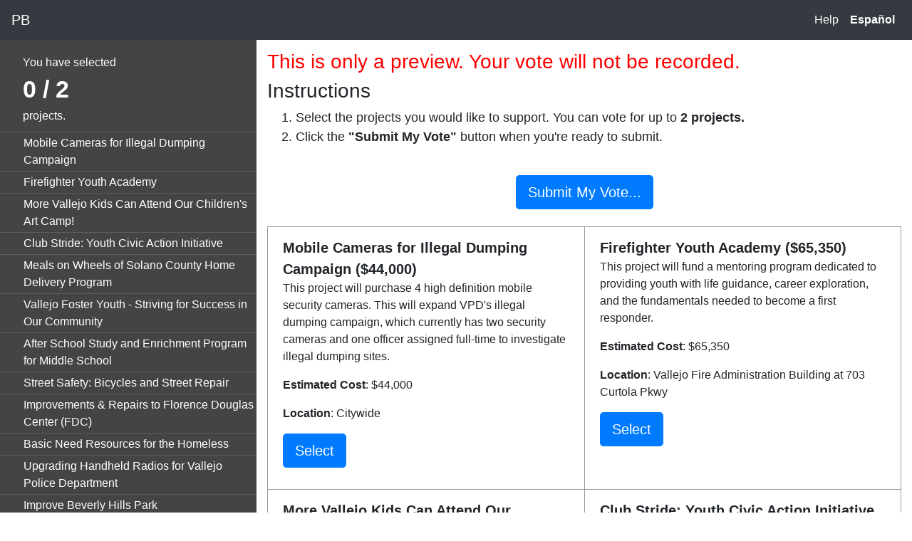

--- FILE ---
content_type: text/html; charset=utf-8
request_url: https://pbstanford.org/vallejo2019-2/approval
body_size: 14652
content:
<!DOCTYPE html>
<html lang="en">
<head>
  <title>PB</title>
  <meta name="viewport" content="width=device-width, initial-scale=1" />
  <link rel="stylesheet" href="/assets/application-c4b663c5f21ed596c577d568b135a6bc72813c4ac6218d87d50146eb92440863.css" media="all" />
  <script src="/assets/application-a7315163e521250637c16218d11b450e2eb0e8e70984d92509b6d67e7d415d96.js"></script>
  <meta name="csrf-param" content="authenticity_token" />
<meta name="csrf-token" content="1LG9aVM8pe8S3VnH1B7SeGsHLAQiPuByo2g3biJ7ugVozAqOr8DHqT130xQJheYInzbm+sEeGlLDdFApep1NkQ==" />
  <style>
  body { padding-top: 70px; }
  .navbar-nav .nav-link { color: white !important; }
  .navbar-nav .nav-link.nav-locale { font-weight: bold; }
  </style>
  <link rel="stylesheet" href="/css/bootstrap.min.css" />
  <link rel="stylesheet" href="/css/glyphicon.min.css" />
    <script type="text/javascript">
  var projects = [{"title":"Mobile Cameras for Illegal Dumping Campaign","id":1091,"cost":44000,"map_geometry":"","adjustable_cost":false,"cost_min":0,"cost_step":1,"uses_slider":false,"image_url":null,"parsed_data":null,"mandatory?":false},{"title":"Firefighter Youth Academy","id":1092,"cost":65350,"map_geometry":"","adjustable_cost":false,"cost_min":0,"cost_step":1,"uses_slider":false,"image_url":null,"parsed_data":null,"mandatory?":false},{"title":"More Vallejo Kids Can Attend Our Children's Art Camp!","id":1093,"cost":40000,"map_geometry":"","adjustable_cost":false,"cost_min":0,"cost_step":1,"uses_slider":false,"image_url":null,"parsed_data":null,"mandatory?":false},{"title":"Club Stride: Youth Civic Action Initiative","id":1094,"cost":62345,"map_geometry":"","adjustable_cost":false,"cost_min":0,"cost_step":1,"uses_slider":false,"image_url":null,"parsed_data":null,"mandatory?":false},{"title":"Meals on Wheels of Solano County Home Delivery Program","id":1095,"cost":40000,"map_geometry":"","adjustable_cost":false,"cost_min":0,"cost_step":1,"uses_slider":false,"image_url":null,"parsed_data":null,"mandatory?":false},{"title":"Vallejo Foster Youth - Striving for Success in Our Community","id":1096,"cost":74546,"map_geometry":"","adjustable_cost":false,"cost_min":0,"cost_step":1,"uses_slider":false,"image_url":null,"parsed_data":null,"mandatory?":false},{"title":"After School Study and Enrichment Program for Middle School","id":1097,"cost":75000,"map_geometry":"","adjustable_cost":false,"cost_min":0,"cost_step":1,"uses_slider":false,"image_url":null,"parsed_data":null,"mandatory?":false},{"title":"Street Safety: Bicycles and Street Repair","id":1098,"cost":300000,"map_geometry":"","adjustable_cost":false,"cost_min":0,"cost_step":1,"uses_slider":false,"image_url":null,"parsed_data":null,"mandatory?":false},{"title":"Improvements \u0026 Repairs to Florence Douglas Center (FDC)","id":1099,"cost":104612,"map_geometry":"","adjustable_cost":false,"cost_min":0,"cost_step":1,"uses_slider":false,"image_url":null,"parsed_data":null,"mandatory?":false},{"title":"Basic Need Resources for the Homeless","id":1100,"cost":45200,"map_geometry":"","adjustable_cost":false,"cost_min":0,"cost_step":1,"uses_slider":false,"image_url":null,"parsed_data":null,"mandatory?":false},{"title":"Upgrading Handheld Radios for Vallejo Police Department","id":1101,"cost":270000,"map_geometry":"","adjustable_cost":false,"cost_min":0,"cost_step":1,"uses_slider":false,"image_url":null,"parsed_data":null,"mandatory?":false},{"title":"Improve Beverly Hills Park ","id":1102,"cost":89600,"map_geometry":"","adjustable_cost":false,"cost_min":0,"cost_step":1,"uses_slider":false,"image_url":null,"parsed_data":null,"mandatory?":false}];
  var selectedProjectIDs = [];
  var costs = new Array(projects.length);
  var ranks = new Array(projects.length);
  var has_budget_limit = false;
  var has_token_limit = false;
  var has_n_project_limit = true;
  var budget = 1000000;
  
  //var budget = 1000000;
  var total_tokens = 15;
  var max_n_projects = 2;
  var min_n_projects = 0;
  // For multiple approval pages, select the project limit from the project_limits array
  var allow_selection_beyond_limits = true;
  var currency_symbol = "\$";
  var adjustCostCallbacks = new Array(projects.length);

  var idToIndex = {};
  for (var i = 0; i < projects.length; ++i) {
    idToIndex[projects[i].id] = i;
  }
  </script>

  <style>
  .navbar {
    min-height: 56px;
  }

  #leftbar {
    position: fixed;
    width: 360px;
    display: none;
    top: 56px;
    bottom: 0px;
    padding: 20px 0;
    overflow: auto;
  }



  #topbar {
    position: fixed;
    width: 100%;
    margin-top: -20px;
    padding: 0;
    background-color: #ddd;
    z-index: 500;
  }

  #projects.projects-with-topbar {
    padding-top: 40px;
  }

  div#projects ol {
    font-size: 18px;
  }
  @media (min-width: 1000px) {
    #leftbar {
      display: block;
      left: 0;
    }
    #projects.projects-with-leftbar {
      padding-left: 360px;
    }
  }

  @media (min-height: 500px) {
    #topbar {
      padding: 5px;
    }
    #projects.projects-with-topbar {
      padding-top: 50px;
    }
  }
  </style>

  <script src="/js/bootstrap-slider.js"></script>
  <link rel="stylesheet" type="text/css" href="/css/slider.css" />
  <style>
  #tracker {
    margin-left: 32px;
    margin-bottom: 10px;
    font-size: 16px;
  }
  #tracker-count {
    font-weight: bold;
    font-size: 34px;
  }
  #tracker-count.exceed {
    color: red;
  }
  #tracker-list a {
    color: inherit;
  }
  </style>
  <style>
  .sidebar-title {
    padding-left: 32px;
    padding-bottom: 4px;
    padding-top: 4px;
    font-size: 16px;
    font-weight: bold;
    background-color: white;
  }

  .sidebar-category-name {
    padding-left: 32px;
    font-weight: bold;
    display: block;
    color: inherit;
  }

  .sidebar-category-name:hover {
    text-decoration: none;
  }

  .sidebar-category-group {
    margin-bottom: 10px;
  }

  a.sidebar-item {
    padding: 2px 0px;
    border-top: 1px #bbb solid;
    border-right: 1px #bbb solid;
    -webkit-user-select: none;
    display: block;
    color: inherit;
    background-color: white;
  }

  .sidebar-item:last-child {
    border-bottom: 1px #bbb solid;
  }

  .sidebar-item:hover {
    background-color: #dddddd;
    color: inherit;
    text-decoration: none;
  }

  .sidebar-item.success {
    background-color: #dff0d8;
  }

  .sidebar-item.disabled {
    color: #aaaaaa;
  }

  .sidebar-item .checkmark-wrapper {
    width: 32px;
  }

  .sidebar-item .checkmark {
    color: transparent;
    padding-left: 10px;
  }

  .sidebar-item .checkmark:hover {
    color: white;
  }

  .sidebar-item.success .checkmark {
    color: #468847;
  }

  .sidebar-item.success .checkmark:hover {
    color: red;
  }

  .sidebar-item.disabled .checkmark {
    color: transparent;
  }
  </style>
  <style>
  .category-name {
    margin-top: 40px;
  }

  .category-image {
    vertical-align: text-bottom;
    display: block;
    margin-bottom: 12px;
    max-width: 100px;
  }

  #projects .project {
    padding: 14px 21px;
    border-left: 1px #999 solid;
    border-top: 1px #999 solid;
  }

  #projects .row {
    border-right: 1px #999 solid;
  }

  #projects .row:last-child {
    border-bottom: 1px #999 solid;
  }



  .project.disabled {
    color: #666;
  }

  .project.selected {
    background-color: yellow;
  }

  .project-title {
    margin-bottom: 0;
    font-weight: bold;
  }

  .project-description, .project-cost, .project-location {
    
  }

  .project-details img {
    max-width: 100%;
    height: auto;
  }

  .select-button.btn-success {
    box-shadow: none !important;
    background-color: #28a745 !important;
    border-color: #28a745 !important;
    cursor: default !important;
    pointer-events: none;
  }

  .project-image-wrapper {
    max-width: 300px;
  }

  .project-image {
    margin-top: 8px;
    max-width: 100%; /* Can't set it to 300px here. */
    max-height: 300px;
    cursor: pointer;
  }

  .project-number-button {
    width: 120px;
    text-align: center;
    font-weight: bold;
    float: right;
    padding: 10px;
    margin-left: 20px;
    background-color: #e0e0e0;
    border-radius: 5px;
  }

  .project-map {
    width: 200px;
    height: 200px;
    float: right;
  }

  #selected-project-list {
    font-size: 18px;
  }

  #selected-project-list li {
    cursor: move;
  }

  #selected-project-list li:hover {
    background-color: #eee;
  }

  #selected-project-list .handle {
    float: right;
  }

  .list-item-rank {
    float: left;
    margin-right: 15px;
    font-weight: bold;
  }

  .panel-heading {
    font-size: 18px;
    font-weight: bold;
  }

  .slider-selection {
    background: #5cb85c;
  }

  .slider-wrapper {
    font-size: 16px;
  }
  </style>
    <style>
.navbar {
  background-color: #444;
  border-color: #5c5c5c !important;
}

#leftbar {
  background-color: #444 !important;
}

#topbar {
  background-color: #444 !important;
}

#tracker {
  color: #fff;
}

.sidebar-title {
  color: #fff;
  background-color: transparent;
}

.sidebar-category-name {
  color: #fff;
  margin-top: 20px;
}

.sidebar-category-name:hover {
  color: #fff;
}

.sidebar-item {
  border-top: 1px #5c5c5c solid !important;
  border-right: 0px black solid !important;
  background-color: transparent !important;
  color: #fff !important;
}

.sidebar-item:last-child {
  border-bottom: 1px #5c5c5c solid;
}

.sidebar-item:hover {
  background-color: #666 !important;
}

.sidebar-item.success {
  background-color: #449d44 !important;
}

.sidebar-item.success .checkmark {
  color: white;
}

.sidebar-item.disabled {
  color: #999 !important;
}
</style>


  <!--[if lt IE 9]>
    <script src="/js/html5shiv.min.js"></script>
    <script src="/js/respond.min.js"></script>
  <![endif]-->
</head>
<body>

<script src="/js/popper.min.js"></script>
<script src="/js/bootstrap.min.js"></script>

<div class="navbarWrapper fixed-top">
  

  <nav class="navbar navbar-expand-md navbar-dark bg-dark">
    <span class="navbar-brand">PB</span>

    
    
    <button class="navbar-toggler" type="button" data-toggle="collapse" data-target="#navbarSupportedContent" aria-controls="navbarSupportedContent" aria-expanded="false" aria-label="Toggle navigation">
      <span class="navbar-toggler-icon"></span>
    </button>

    <div class="collapse navbar-collapse" id="navbarSupportedContent">
      <ul class="navbar-nav ml-auto">
            <li class="nav-item"><a href="#"  class="nav-link" data-toggle="modal" data-target="#instructionModal">Help</a></li>






            <li class="nav-item"><a href="/vallejo2019-2/approval?locale=es" class="nav-link nav-locale">Español</a></li>
      </ul>
    </div>  
  </nav>
</div>

<div class="primary">  

</div>



<!--
<head>
<link rel="stylesheet" href="https://unpkg.com/leaflet@1.3.1/dist/leaflet.css" integrity="sha512-Rksm5RenBEKSKFjgI3a41vrjkw4EVPlJ3+OiI65vTjIdo9brlAacEuKOiQ5OFh7cOI1bkDwLqdLw3Zg0cRJAAQ==" crossorigin=""/>
<script src="https://unpkg.com/leaflet@1.3.1/dist/leaflet.js" integrity="sha512-/Nsx9X4HebavoBvEBuyp3I7od5tA0UzAxs+j83KgC8PU0kgB4XiK4Lfe4y4cgBtaRJQEIFCW+oC506aPT2L1zw==" crossorigin=""></script>
</head>
-->

<body>
  
  <script type="text/javascript" src="/js/gmap.js"></script>
</body>

<link rel="stylesheet" href="/css/magnific-popup.css" />
<script src="/js/jquery.magnific-popup.min.js"></script>










  <div id="leftbar">
      
<div id="tracker">
  You have selected <div id="tracker-count">0 / 0</div> projects.
</div>

      


  <div class="sidebar-category-group">
      <a class="sidebar-item" id="sidebar-item1091" href="javascript:showProject(1091)">
        <table>
          <tr>
            <td class="checkmark-wrapper">
                <a href="javascript:selectOrRemoveProject(1091)">
                  <span class="glyphicon glyphicon-ok checkmark" id="sidebar-checkmark1091"></span>
                </a>
            </td>
            <td>
              Mobile Cameras for Illegal Dumping Campaign
            </td>
          </tr>
        </table>
      </a>
      <a class="sidebar-item" id="sidebar-item1092" href="javascript:showProject(1092)">
        <table>
          <tr>
            <td class="checkmark-wrapper">
                <a href="javascript:selectOrRemoveProject(1092)">
                  <span class="glyphicon glyphicon-ok checkmark" id="sidebar-checkmark1092"></span>
                </a>
            </td>
            <td>
              Firefighter Youth Academy
            </td>
          </tr>
        </table>
      </a>
      <a class="sidebar-item" id="sidebar-item1093" href="javascript:showProject(1093)">
        <table>
          <tr>
            <td class="checkmark-wrapper">
                <a href="javascript:selectOrRemoveProject(1093)">
                  <span class="glyphicon glyphicon-ok checkmark" id="sidebar-checkmark1093"></span>
                </a>
            </td>
            <td>
              More Vallejo Kids Can Attend Our Children's Art Camp!
            </td>
          </tr>
        </table>
      </a>
      <a class="sidebar-item" id="sidebar-item1094" href="javascript:showProject(1094)">
        <table>
          <tr>
            <td class="checkmark-wrapper">
                <a href="javascript:selectOrRemoveProject(1094)">
                  <span class="glyphicon glyphicon-ok checkmark" id="sidebar-checkmark1094"></span>
                </a>
            </td>
            <td>
              Club Stride: Youth Civic Action Initiative
            </td>
          </tr>
        </table>
      </a>
      <a class="sidebar-item" id="sidebar-item1095" href="javascript:showProject(1095)">
        <table>
          <tr>
            <td class="checkmark-wrapper">
                <a href="javascript:selectOrRemoveProject(1095)">
                  <span class="glyphicon glyphicon-ok checkmark" id="sidebar-checkmark1095"></span>
                </a>
            </td>
            <td>
              Meals on Wheels of Solano County Home Delivery Program
            </td>
          </tr>
        </table>
      </a>
      <a class="sidebar-item" id="sidebar-item1096" href="javascript:showProject(1096)">
        <table>
          <tr>
            <td class="checkmark-wrapper">
                <a href="javascript:selectOrRemoveProject(1096)">
                  <span class="glyphicon glyphicon-ok checkmark" id="sidebar-checkmark1096"></span>
                </a>
            </td>
            <td>
              Vallejo Foster Youth - Striving for Success in Our Community
            </td>
          </tr>
        </table>
      </a>
      <a class="sidebar-item" id="sidebar-item1097" href="javascript:showProject(1097)">
        <table>
          <tr>
            <td class="checkmark-wrapper">
                <a href="javascript:selectOrRemoveProject(1097)">
                  <span class="glyphicon glyphicon-ok checkmark" id="sidebar-checkmark1097"></span>
                </a>
            </td>
            <td>
              After School Study and Enrichment Program for Middle School
            </td>
          </tr>
        </table>
      </a>
      <a class="sidebar-item" id="sidebar-item1098" href="javascript:showProject(1098)">
        <table>
          <tr>
            <td class="checkmark-wrapper">
                <a href="javascript:selectOrRemoveProject(1098)">
                  <span class="glyphicon glyphicon-ok checkmark" id="sidebar-checkmark1098"></span>
                </a>
            </td>
            <td>
              Street Safety: Bicycles and Street Repair
            </td>
          </tr>
        </table>
      </a>
      <a class="sidebar-item" id="sidebar-item1099" href="javascript:showProject(1099)">
        <table>
          <tr>
            <td class="checkmark-wrapper">
                <a href="javascript:selectOrRemoveProject(1099)">
                  <span class="glyphicon glyphicon-ok checkmark" id="sidebar-checkmark1099"></span>
                </a>
            </td>
            <td>
              Improvements & Repairs to Florence Douglas Center (FDC)
            </td>
          </tr>
        </table>
      </a>
      <a class="sidebar-item" id="sidebar-item1100" href="javascript:showProject(1100)">
        <table>
          <tr>
            <td class="checkmark-wrapper">
                <a href="javascript:selectOrRemoveProject(1100)">
                  <span class="glyphicon glyphicon-ok checkmark" id="sidebar-checkmark1100"></span>
                </a>
            </td>
            <td>
              Basic Need Resources for the Homeless
            </td>
          </tr>
        </table>
      </a>
      <a class="sidebar-item" id="sidebar-item1101" href="javascript:showProject(1101)">
        <table>
          <tr>
            <td class="checkmark-wrapper">
                <a href="javascript:selectOrRemoveProject(1101)">
                  <span class="glyphicon glyphicon-ok checkmark" id="sidebar-checkmark1101"></span>
                </a>
            </td>
            <td>
              Upgrading Handheld Radios for Vallejo Police Department
            </td>
          </tr>
        </table>
      </a>
      <a class="sidebar-item" id="sidebar-item1102" href="javascript:showProject(1102)">
        <table>
          <tr>
            <td class="checkmark-wrapper">
                <a href="javascript:selectOrRemoveProject(1102)">
                  <span class="glyphicon glyphicon-ok checkmark" id="sidebar-checkmark1102"></span>
                </a>
            </td>
            <td>
              Improve Beverly Hills Park 
            </td>
          </tr>
        </table>
      </a>
  </div>

  </div>
  <div class="container-fluid">
    <div id="projects" class="projects-with-leftbar">
      
<div>

    <h3 style='color: red'>This is only a preview. Your vote will not be recorded.</h3>
  <h3>Instructions</h3> <ol> <li>Select the projects you would like to support. You can vote for up to <b>2 projects.</b></li> <li>Click the <b>"Submit My Vote"</b> button when you're ready to submit.</li> </ol>

  <br>

  <center>
    <button type="button" class="btn btn-primary btn-lg submitVoteButton">Submit My Vote...</button>
  </center><br>



    <div class="container-fluid">
          <div class="row">

        <div class="col-sm-6 project" id="project-cell1091">
          <a id="project1091" style="display: block; position: relative; top: -90px;"></a>
          

<p class="project-title lead">
  Mobile Cameras for Illegal Dumping Campaign
    ($44,000)
</p>

<p class="project-description">
  This project will purchase 4 high definition mobile security cameras. This will expand VPD's illegal dumping campaign, which currently has two security cameras and one officer assigned full-time to investigate illegal dumping sites.
</p>

  <p class="project-cost">
    <b>Estimated Cost</b>:
    <span class="text-nowrap">
        $44,000
    </span>
  </p>



  <p class="project-location"><b>Location</b>: Citywide</p>

  <p>
    <button type="button" class="btn btn-primary btn-lg select-button" id="select-button1091">
      Select
    </button>
    &nbsp; &nbsp;
    <button type="button" class="btn btn-secondary btn-lg" id="remove-button1091" style="display: none;">
      Remove
    </button>
  </p>




        </div>




        <div class="col-sm-6 project" id="project-cell1092">
          <a id="project1092" style="display: block; position: relative; top: -90px;"></a>
          

<p class="project-title lead">
  Firefighter Youth Academy
    ($65,350)
</p>

<p class="project-description">
  This project will fund a mentoring program dedicated to providing youth with life guidance, career exploration, and the fundamentals needed to become a first responder.
</p>

  <p class="project-cost">
    <b>Estimated Cost</b>:
    <span class="text-nowrap">
        $65,350
    </span>
  </p>



  <p class="project-location"><b>Location</b>: Vallejo Fire Administration Building at 703 Curtola Pkwy</p>

  <p>
    <button type="button" class="btn btn-primary btn-lg select-button" id="select-button1092">
      Select
    </button>
    &nbsp; &nbsp;
    <button type="button" class="btn btn-secondary btn-lg" id="remove-button1092" style="display: none;">
      Remove
    </button>
  </p>




        </div>


          </div>

          <div class="row">

        <div class="col-sm-6 project" id="project-cell1093">
          <a id="project1093" style="display: block; position: relative; top: -90px;"></a>
          

<p class="project-title lead">
  More Vallejo Kids Can Attend Our Children's Art Camp!
    ($40,000)
</p>

<p class="project-description">
  Funds would increase the capacity of the existing and very successful Vallejo Children's Summer Art Camp. More kids would have the opportunity to attend this immersive art experience that encourages creativity, commitment, confidence and success.
</p>

  <p class="project-cost">
    <b>Estimated Cost</b>:
    <span class="text-nowrap">
        $40,000
    </span>
  </p>



  <p class="project-location"><b>Location</b>: A public facility to be determined by VCAF</p>

  <p>
    <button type="button" class="btn btn-primary btn-lg select-button" id="select-button1093">
      Select
    </button>
    &nbsp; &nbsp;
    <button type="button" class="btn btn-secondary btn-lg" id="remove-button1093" style="display: none;">
      Remove
    </button>
  </p>




        </div>




        <div class="col-sm-6 project" id="project-cell1094">
          <a id="project1094" style="display: block; position: relative; top: -90px;"></a>
          

<p class="project-title lead">
  Club Stride: Youth Civic Action Initiative
    ($62,345)
</p>

<p class="project-description">
  A life-based civic leadership education project to inform and carry out civic leadership behavior. This project will help students further develop their knowledge of public speaking, leadership awareness, civic action, as well as social life skills.
</p>

  <p class="project-cost">
    <b>Estimated Cost</b>:
    <span class="text-nowrap">
        $62,345
    </span>
  </p>



  <p class="project-location"><b>Location</b>: Jesse Bethel, Vallejo, MIT, and other high schools to be determined</p>

  <p>
    <button type="button" class="btn btn-primary btn-lg select-button" id="select-button1094">
      Select
    </button>
    &nbsp; &nbsp;
    <button type="button" class="btn btn-secondary btn-lg" id="remove-button1094" style="display: none;">
      Remove
    </button>
  </p>




        </div>


          </div>

          <div class="row">

        <div class="col-sm-6 project" id="project-cell1095">
          <a id="project1095" style="display: block; position: relative; top: -90px;"></a>
          

<p class="project-title lead">
  Meals on Wheels of Solano County Home Delivery Program
    ($40,000)
</p>

<p class="project-description">
  Meals on Wheels of Solano County provides home delivered meals for Vallejo residents. Currently there are 301 seniors in Vallejo receiving meals. This project will provide 47 seniors with 5 meals per week for 52 weeks, resulting in a total of 12,220 meals.
</p>

  <p class="project-cost">
    <b>Estimated Cost</b>:
    <span class="text-nowrap">
        $40,000
    </span>
  </p>



  <p class="project-location"><b>Location</b>: Citywide</p>

  <p>
    <button type="button" class="btn btn-primary btn-lg select-button" id="select-button1095">
      Select
    </button>
    &nbsp; &nbsp;
    <button type="button" class="btn btn-secondary btn-lg" id="remove-button1095" style="display: none;">
      Remove
    </button>
  </p>




        </div>




        <div class="col-sm-6 project" id="project-cell1096">
          <a id="project1096" style="display: block; position: relative; top: -90px;"></a>
          

<p class="project-title lead">
  Vallejo Foster Youth - Striving for Success in Our Community
    ($74,546)
</p>

<p class="project-description">
  This educational project will prepare our Vallejo foster youth for sustainable employment opportunities and success through professional mentorship, hands-on training, and preparation for paid Vallejo-based business internships.
</p>

  <p class="project-cost">
    <b>Estimated Cost</b>:
    <span class="text-nowrap">
        $74,546
    </span>
  </p>



  <p class="project-location"><b>Location</b>: Citywide</p>

  <p>
    <button type="button" class="btn btn-primary btn-lg select-button" id="select-button1096">
      Select
    </button>
    &nbsp; &nbsp;
    <button type="button" class="btn btn-secondary btn-lg" id="remove-button1096" style="display: none;">
      Remove
    </button>
  </p>




        </div>


          </div>

          <div class="row">

        <div class="col-sm-6 project" id="project-cell1097">
          <a id="project1097" style="display: block; position: relative; top: -90px;"></a>
          

<p class="project-title lead">
  After School Study and Enrichment Program for Middle School
    ($75,000)
</p>

<p class="project-description">
  The project enhances learning for 340 middle school students in VCUSD after school programs. Funding will include tutoring for at-risk students, visual and performing art classes, STEM (Science, Tech, Engineering, Math) projects and sports.
</p>

  <p class="project-cost">
    <b>Estimated Cost</b>:
    <span class="text-nowrap">
        $75,000
    </span>
  </p>



  <p class="project-location"><b>Location</b>: All VCUSD Middle Schools</p>

  <p>
    <button type="button" class="btn btn-primary btn-lg select-button" id="select-button1097">
      Select
    </button>
    &nbsp; &nbsp;
    <button type="button" class="btn btn-secondary btn-lg" id="remove-button1097" style="display: none;">
      Remove
    </button>
  </p>




        </div>




        <div class="col-sm-6 project" id="project-cell1098">
          <a id="project1098" style="display: block; position: relative; top: -90px;"></a>
          

<p class="project-title lead">
  Street Safety: Bicycles and Street Repair
    ($300,000)
</p>

<p class="project-description">
  This project allows Vallejo to improve safety of bike riders, vehi- cle drivers and the public, by improving streets in two important ways: 1) bike route markings and 2) street/pothole repair as needed on streets designated as bike routes.
</p>

  <p class="project-cost">
    <b>Estimated Cost</b>:
    <span class="text-nowrap">
        $300,000
    </span>
  </p>



  <p class="project-location"><b>Location</b>: Citywide</p>

  <p>
    <button type="button" class="btn btn-primary btn-lg select-button" id="select-button1098">
      Select
    </button>
    &nbsp; &nbsp;
    <button type="button" class="btn btn-secondary btn-lg" id="remove-button1098" style="display: none;">
      Remove
    </button>
  </p>




        </div>


          </div>

          <div class="row">

        <div class="col-sm-6 project" id="project-cell1099">
          <a id="project1099" style="display: block; position: relative; top: -90px;"></a>
          

<p class="project-title lead">
  Improvements & Repairs to Florence Douglas Center (FDC)
    ($104,612)
</p>

<p class="project-description">
  To make FDC more efficient and healthful, this project will:
1) Install ADA automatic doors on restrooms.
2) Replace broken kitchen equipment with health code compliant
equipment.
3) Convert all lighting fixtures to LED to save energy.
</p>

  <p class="project-cost">
    <b>Estimated Cost</b>:
    <span class="text-nowrap">
        $104,612
    </span>
  </p>



  <p class="project-location"><b>Location</b>: Florence Douglas Center at 333 Amador Street</p>

  <p>
    <button type="button" class="btn btn-primary btn-lg select-button" id="select-button1099">
      Select
    </button>
    &nbsp; &nbsp;
    <button type="button" class="btn btn-secondary btn-lg" id="remove-button1099" style="display: none;">
      Remove
    </button>
  </p>




        </div>




        <div class="col-sm-6 project" id="project-cell1100">
          <a id="project1100" style="display: block; position: relative; top: -90px;"></a>
          

<p class="project-title lead">
  Basic Need Resources for the Homeless
    ($45,200)
</p>

<p class="project-description">
  This project will provide funds to purchase basic need products for homeless people. Fighting Back Partnership will coordinate homeless outreach, distribute basic need products, and access to supportive services.
</p>

  <p class="project-cost">
    <b>Estimated Cost</b>:
    <span class="text-nowrap">
        $45,200
    </span>
  </p>



  <p class="project-location"><b>Location</b>: Citywide</p>

  <p>
    <button type="button" class="btn btn-primary btn-lg select-button" id="select-button1100">
      Select
    </button>
    &nbsp; &nbsp;
    <button type="button" class="btn btn-secondary btn-lg" id="remove-button1100" style="display: none;">
      Remove
    </button>
  </p>




        </div>


          </div>

          <div class="row">

        <div class="col-sm-6 project" id="project-cell1101">
          <a id="project1101" style="display: block; position: relative; top: -90px;"></a>
          

<p class="project-title lead">
  Upgrading Handheld Radios for Vallejo Police Department
    ($270,000)
</p>

<p class="project-description">
  Replacing 40 of the outdated analog handheld radios with new digital radios. The upgrade from analog to digital is necessary to enhance communications between officers during normal patrol duties and emergencies such as natural disasters.
</p>

  <p class="project-cost">
    <b>Estimated Cost</b>:
    <span class="text-nowrap">
        $270,000
    </span>
  </p>



  <p class="project-location"><b>Location</b>: Citywide</p>

  <p>
    <button type="button" class="btn btn-primary btn-lg select-button" id="select-button1101">
      Select
    </button>
    &nbsp; &nbsp;
    <button type="button" class="btn btn-secondary btn-lg" id="remove-button1101" style="display: none;">
      Remove
    </button>
  </p>




        </div>




        <div class="col-sm-6 project" id="project-cell1102">
          <a id="project1102" style="display: block; position: relative; top: -90px;"></a>
          

<p class="project-title lead">
  Improve Beverly Hills Park 
    ($89,600)
</p>

<p class="project-description">
  The existing play area is designed for ages 6 and up. Through this project, children ages 2 to 5 years old will be met with a new
children's play area that includes equipment for autism sensory development.
</p>

  <p class="project-cost">
    <b>Estimated Cost</b>:
    <span class="text-nowrap">
        $89,600
    </span>
  </p>



  <p class="project-location"><b>Location</b>: Beverly Hills Park at 522 Del Sur Street</p>

  <p>
    <button type="button" class="btn btn-primary btn-lg select-button" id="select-button1102">
      Select
    </button>
    &nbsp; &nbsp;
    <button type="button" class="btn btn-secondary btn-lg" id="remove-button1102" style="display: none;">
      Remove
    </button>
  </p>




        </div>


          </div>

    </div>


  <br>
  <center>
    <button type="button" class="btn btn-primary btn-lg submitVoteButton">Submit My Vote...</button>
  </center>

  <br><br><br>
</div>

    </div>
  </div>

<style>
.modal-body {
  font-size: 16px;
}

#ack-frame {
  font-size: 18px;
  border: 4px white solid;
  background-color: #eeeeee;
  padding-left: 30px;
}

.disabled2 { /* appears disabled, but allows clicking */
  opacity: 0.65;
  cursor: default !important;
  box-shadow: none !important;
  background-color: #007bff !important;
  border-color: #007bff !important;
}

.flashing {
  border: 4px red solid !important;
  background-color: #ffcccc !important;
}
</style>

<div>
  <form action="https://pbstanford.org/vallejo2019-2/submit_approval?subpage=0" method="post" id="form">
      <input type="hidden" name="project[1091]" id="project1091" value="0" />
      <input type="hidden" name="project_rank[1091]" id="project-rank1091" value="0" />
      <input type="hidden" name="project[1092]" id="project1092" value="0" />
      <input type="hidden" name="project_rank[1092]" id="project-rank1092" value="0" />
      <input type="hidden" name="project[1093]" id="project1093" value="0" />
      <input type="hidden" name="project_rank[1093]" id="project-rank1093" value="0" />
      <input type="hidden" name="project[1094]" id="project1094" value="0" />
      <input type="hidden" name="project_rank[1094]" id="project-rank1094" value="0" />
      <input type="hidden" name="project[1095]" id="project1095" value="0" />
      <input type="hidden" name="project_rank[1095]" id="project-rank1095" value="0" />
      <input type="hidden" name="project[1096]" id="project1096" value="0" />
      <input type="hidden" name="project_rank[1096]" id="project-rank1096" value="0" />
      <input type="hidden" name="project[1097]" id="project1097" value="0" />
      <input type="hidden" name="project_rank[1097]" id="project-rank1097" value="0" />
      <input type="hidden" name="project[1098]" id="project1098" value="0" />
      <input type="hidden" name="project_rank[1098]" id="project-rank1098" value="0" />
      <input type="hidden" name="project[1099]" id="project1099" value="0" />
      <input type="hidden" name="project_rank[1099]" id="project-rank1099" value="0" />
      <input type="hidden" name="project[1100]" id="project1100" value="0" />
      <input type="hidden" name="project_rank[1100]" id="project-rank1100" value="0" />
      <input type="hidden" name="project[1101]" id="project1101" value="0" />
      <input type="hidden" name="project_rank[1101]" id="project-rank1101" value="0" />
      <input type="hidden" name="project[1102]" id="project1102" value="0" />
      <input type="hidden" name="project_rank[1102]" id="project-rank1102" value="0" />
    <input type="hidden" name="authenticity_token" value="xmysWSg92JtZH8VE/azrc3beO62DOxummUZtWsLy8Mh6ERu+1MG63Xa1T5cgN98Dgu/xU2Ab4Yb5WgodmhQHXA==" />

    <div class="modal fade" id="submitModal" tabindex="-1" role="dialog">
      <div class="modal-dialog">
        <div class="modal-content">
          <div class="modal-header">
            <h4 class="modal-title">
                Are you sure you want to submit your vote?
            </h4>
          </div>
          <div class="modal-body">

            <div id="confirmation-body"></div>
              <div class="form-check" id="ack-frame">
                <input type="checkbox" id="ack-box" class="form-check-input" style="border: 1px black solid;" />
                <label class="form-check-label" for="ack-box">
                    I understand that after I submit my vote, I <strong>cannot</strong> change it.
                </label>
              </div>
              <h4 style='color: red'>This is only a preview. Your vote will not be recorded.</h4>
          </div>
          <div class="modal-footer">
            <button type="button" class="btn btn-secondary btn-lg" data-dismiss="modal">Go Back</button>
            <button type="submit" class="btn btn-primary btn-lg submit">
                Submit My Vote
            </button>
          </div>
        </div>
      </div>
    </div>
  </form>
</div>





<script type="text/javascript">
// --------------------------------- Utilities ---------------------------------

// Script for animating background-color
// from http://stackoverflow.com/questions/190560/jquery-animate-backgroundcolor
(function(d){d.each(["backgroundColor","color"],
  function(f,e){d.fx.step[e]=function(g){if(!g.colorInit){g.start=c(g.elem,e);g.end=b(g.end);
    g.colorInit=true}g.elem.style[e]="rgb("+[Math.max(Math.min(parseInt((g.pos*(g.end[0]-
      g.start[0]))+g.start[0]),255),0),Math.max(Math.min(parseInt((g.pos*(g.end[1]-g.start[1]))+
    g.start[1]),255),0),Math.max(Math.min(parseInt((g.pos*(g.end[2]-g.start[2]))+g.start[2]),
      255),0)].join(",")+")"}});function b(f){var e;if(f&&f.constructor==Array&&f.length==3)
  {return f}if(e=/rgb\(\s*([0-9]{1,3})\s*,\s*([0-9]{1,3})\s*,\s*([0-9]{1,3})\s*\)/.exec(f))
  {return[parseInt(e[1]),parseInt(e[2]),parseInt(e[3])]}
  if(e=/rgb\(\s*([0-9]+(?:\.[0-9]+)?)\%\s*,\s*([0-9]+(?:\.[0-9]+)?)\%\s*,\s*([0-9]+(?:\.[0-9]+)?)\%\s*\)/.exec(f))
    {return[parseFloat(e[1])*2.55,parseFloat(e[2])*2.55,parseFloat(e[3])*2.55]}
  if(e=/#([a-fA-F0-9]{2})([a-fA-F0-9]{2})([a-fA-F0-9]{2})/.exec(f)){return[parseInt(e[1],16)
    ,parseInt(e[2],16),parseInt(e[3],16)]}
    if(e=/#([a-fA-F0-9])([a-fA-F0-9])([a-fA-F0-9])/.exec(f)){
      return[parseInt(e[1]+e[1],16),parseInt(e[2]+e[2],16),parseInt(e[3]+e[3],16)]}
      if(e=/rgba\(0, 0, 0, 0\)/.exec(f)){return a.transparent}return a[d.trim(f).toLowerCase()]}
        function c(g,e){var f;do{f=d.css(g,e);if(f!=""&&f!="transparent"||d.nodeName(g,"body"))
      {break}e="backgroundColor"}while(g=g.parentNode);return b(f)}var a={transparent:[255,255,255]}})(jQuery);

function numberWithDelimiter(val) {
  var locale = "en";
  var delimiter = (locale == "fr" || locale == "pl") ? " " : ",";
  val = val.toString();
  while (/(\d+)(\d{3})/.test(val)) {
    val = val.replace(/(\d+)(\d{3})/, '$1' + delimiter + '$2');
  }
  return val;
}

function costWithDelimiter(val, currencySymbol) {
  var locale = "en";
  if (locale == "fr" || locale == "pl")
    return numberWithDelimiter(val) + " " + currencySymbol;
  return currencySymbol + numberWithDelimiter(val);
}

// --------------------------------- Views ---------------------------------

function initializeViews() {
  for (var i = 0; i < projects.length; ++i) {
    (function(i) {
      costs[i] = 0;
      ranks[i] = 0;
      var project = projects[i];
      var id = project.id;
      var data = project.parsed_data;

      // Add a click listener to each button
      $('#select-button' + id).click(function() {
        selectProject(id);
      });
      $('#remove-button' + id).click(function() {
        removeProject(id);
      });

      if (isTokenVoting()) {
        $('#plus-button' + id).click(function() {
          
          if (getTotal() + 1 > total_tokens && !allow_selection_beyond_limits)
            
            return;
          if (selectedProjectIDs.indexOf(id) == -1) {
            selectedProjectIDs.push(id);
          }
          var i = idToIndex[id];
          costs[i]++;
          updateViews();

          

          return true;
        });
        $('#minus-button' + id).click(function() {
          var i = idToIndex[id];
          if (costs[i] == 0)
            return;
          costs[i]--;
          if (costs[i] == 0) {
            var j = selectedProjectIDs.indexOf(id);
            selectedProjectIDs.splice(j, 1);
          }
          updateViews();
          return true;
        });
      }

      // Initialize the sliders
      if (isAdjustableCostProject(id) && usesSlider(id)) {
        var slider = $("#slider" + id);
        slider.slider({
          formater: function(value) {
            return costWithDelimiter(value, currency_symbol);
          }
        });
        slider.slider().on('slide', function(e){
          var value = slider.data('slider').getValue();
          
          var realCostMax = Math.floor((budget - getTotal() + costs[i]) / project.cost_step) * project.cost_step;
          if (!allow_selection_beyond_limits){
            costs[i] = Math.max(project.cost_min, Math.min(realCostMax, value));
          }

          
          else{
            costs[i] = Math.max(project.cost_min, value);
          }  
          updateViews();
        });
      }

      // Draw a map
      if (typeof L != 'undefined') {
        if ($('#project-map-' + id).length) {
          drawMap('project-map-' + id, JSON.parse(project.map_geometry));
        }

        if (isAdjustableCostProject(id) && data && data.hasOwnProperty('ward_center')) {
          var templates = {
            street_resurfacing_count: {
              one: '1 street repaved',
              other: '%{count} streets repaved'
            },
            alley_resurfacing_count: {
              one: '1 alley repaved',
              other: '%{count} alleys repaved'
            },
            apron_resurfacing_count: {
              one: '1 apron repaved',
              other: '%{count} aprons repaved'
            },
            sidewalk_repairing_count: {
              one: '1 sidewalk repaired',
              other: '%{count} sidewalks repaired'
            },
          };
          var gmap = new GMap('project-map-canvas' + id, 'project-map-info' + id, data, 14, templates);
          adjustCostCallbacks[i] = function(cost) {
            gmap.renderMap(cost);
          };
          gmap.renderMap(0);
        }
      }

      // Code to show the photo gallery for the project images
      var imageURL = project.image_url;
      if (imageURL != null && imageURL != "") {
        // Add the main image to the gallery
        var galleryItems = [];
        galleryItems.push({src: imageURL});

        // Add extra images if they exist
        if (data && data.hasOwnProperty("images_gallery")) {
          var urlPrefix = imageURL.substring(0, imageURL.lastIndexOf("/") + 1);
          var extraImages = data["images_gallery"];
          for (var j = 0; j < extraImages.length; ++j) {
            galleryItems.push({src: urlPrefix + extraImages[j]});
          }
        }

        // Generate the magnific popup
        $('#project-image-' + id).magnificPopup({
          items: galleryItems,
          gallery: {
            enabled: true,
            navigateByImgClick: true,
            preload: [0, 1]
          },
          image: {
            tError: '<a href="%url%">The image #%curr%</a> could not be loaded.'
          },
          type: 'image',
          closeBtnInside: false,
          closeOnContentClick: (galleryItems.length == 1)
        });
      }
    })(i);
  }

  // Initialize the acknowledgment checkbox, if it exists.
  if ($('#ack-box').length) {
    $('#ack-box').click(function() {
      var $button = $('#submitModal .submit');
      if ($('#ack-box').is(':checked')) {
        $button.removeClass('disabled2');
      } else {
        $button.addClass('disabled2');
      }
    });

    $('#form').submit(function(event) {
      if (!$('#ack-box').is(':checked')) {
        $frame = $('#ack-frame');
        $frame.addClass('flashing');
        setTimeout(function() {
          $frame.removeClass('flashing');
          setTimeout(function() {
            $frame.addClass('flashing');
            setTimeout(function() {
              $frame.removeClass('flashing');
            }, 400);
          }, 400);
        }, 400);
        event.preventDefault();
      }
    });

    $('#submitModal').on('show.bs.modal', function (e) {
      $('#ack-box').prop('checked', false);
      $('#submitModal .submit').addClass('disabled2');
    });
  }

  // Initialze YouTube popups
  if ($('.popup-youtube').length) {
    $('.popup-youtube').magnificPopup({
      disableOn: 700,
      type: 'iframe',
      iframe: {
        patterns: {
          youtube_short: {
            index: 'youtu.be/',
            id: 'youtu.be/',
            src: '//www.youtube.com/embed/%id%?autoplay=1'
          }
        }
      },
      mainClass: 'mfp-fade',
      removalDelay: 160,
      preloader: false,

      fixedContentPos: false
    });
  }

  $('.submitVoteButton').on('click', function(e) {
    if (!isRankingEnabled() || selectedProjectIDs.length <= 1 || (has_n_project_limit && selectedProjectIDs.length > max_n_projects)) {
      $('#submitModal').modal('show');
    } else {
      $('#rankingModal').modal('show');
    }
  });
}

function updateViews() {
  updateList();

  // For the ranking interface
  if (isRankingEnabled())
    updateRankedList();

  // Disable the submit button until the selected project count is at least what we specify.
  checkSelectedProjectCount();

  updateSidebar();
  updateBudgetbar();
  updateTokenbar();
  updateTracker();
  updateModal();

  for (var i = 0; i < projects.length; ++i) {
    $('input[name="project[' + projects[i].id + ']"]').val(costs[i]);
    $('input[name="project_rank[' + projects[i].id + ']"]').val(ranks[i]);
  }
}

function updateList() {
  var total = getTotal();
  for (var i = 0; i < projects.length; ++i) {
    var id = projects[i].id;
    var $select_button = $('#select-button' + id);
    var $remove_button = $('#remove-button' + id);

    if (isProjectSelected(id)) {
      $select_button.html("<span class='glyphicon glyphicon-ok'></span> Selected");
      //$select_button.removeClass('select-button');
      $select_button.addClass('btn-success');

      $remove_button.show();
      $remove_button.tooltip({
        html: true,
        title: "<span style='font-size: 16px;'>Click here if you don\&#39;t want to choose this project anymore.</span>",
        animation: false,
        container: 'body',
        placement: 'top'
      });
    } else {
      if (canSelectProject(id)) {
        $select_button.html("Select");
        $select_button.removeAttr('disabled');
      } else {
        if (has_n_project_limit && selectedProjectIDs.length >= max_n_projects) {
          $select_button.html("<span style='font-size: 16px'>" + "Can\'t choose more than %{max_n_projects} projects".replace('%{max_n_projects}', max_n_projects) + "</span>");
        } else {
          $select_button.html("Not enough money");
        }
        $select_button.attr('disabled', 'disabled');
      }
      //$select_button.addClass('select-button');
      $select_button.removeClass('btn-success');

      $remove_button.hide();
      if ($remove_button.tooltip) {
        //$remove_button.tooltip('hide'); // need to call 'hide' before 'destroy' -- a bug in Chrome
        $remove_button.tooltip('dispose');
      }

      if (canSelectProject(id) || isMandatoryProject(id)) {
        $('#project-cell'+id).removeClass('disabled');
      } else {
        $('#project-cell'+id).addClass('disabled');
      }
    }

    // Update the sliders or radio buttons for the adjustable cost projects
    if (isTokenVoting()) {

      
      $("#slider-wrapper" + id).show();
          //$("#slider" + id).slider('setRealMax', Math.min(projects[i].cost, budget - total + costs[i]));
      $("#slider" + id).slider('setValue', costs[i]);
      $("#slider-value" + id).text(costWithDelimiter(costs[i], ' '));
        


    }

    else{

      if (isAdjustableCostProject(id)) {
        if (usesSlider(id)) {
          if (isProjectSelected(id)) {
            $("#slider-wrapper" + id).show();
            //$("#slider" + id).slider('setRealMax', Math.min(projects[i].cost, budget - total + costs[i]));
            $("#slider" + id).slider('setValue', costs[i]);
            $("#slider-value" + id).text(costWithDelimiter(costs[i], currency_symbol));
          } else {
            $("#slider-wrapper" + id).hide();
          }
        } else {
          updateRadioButtons(id);
        }
      }
    }

    if (isTokenVoting()) {
      var $plus_button = $('#plus-button' + id);
      var $minus_button = $('#minus-button' + id);
      $plus_button.prop('disabled', getTotal() >= total_tokens && !allow_selection_beyond_limits);
      $minus_button.prop('disabled', costs[idToIndex[id]] == 0);
    }

    $('#project-cell'+id).stop();
    $('#project-cell'+id).css('background-color', backgroundColorForProject(id));
  }
}

// Update the ranking list for the ranking interface whenever a project is selected or removed
function updateRankedList() {
  // Get the list for the selected projects
  var projectList = document.getElementById("selected-project-list");
  var rank = projectList.childNodes.length + 1;
  for (var i = 0; i < projects.length; ++i) {
    var id = projects[i].id;
    // Add a newly selected project to the list
    if (isProjectSelected(id) && ranks[i] == 0) {
      // Update the rank for the project
      ranks[i] = rank;

      // Create the list item for the selected project
      var projectItem = document.createElement("li");
      projectItem.id = "selected-project-" + id;
      projectItem.className = "list-group-item";

      // Add a span tag for displaying the rank
      var projectRank = document.createElement("span");
      projectRank.className = "list-item-rank";
      projectRank.innerHTML = ranks[i];

      // Add the project title to the list item
      projectItem.innerHTML = projectString(projects[i]);

      // Add the handle to drag the projects for reordering
      var projectHandle = document.createElement("span");
      projectHandle.className = "glyphicon glyphicon-sort handle";
      projectItem.appendChild(projectRank);
      projectItem.appendChild(projectHandle);
      projectList.appendChild(projectItem);
    }

    // Remove a previously selected project from the list
    if (ranks[i] != 0 && !isProjectSelected(id)) {
      var projectItem = document.getElementById("selected-project-" + id);
      projectList.removeChild(projectItem);

      // Decrement the ranks of all projects with rank greater than the removed project
      for (var j = 0; j < projects.length; ++j) {
        if (ranks[j] > ranks[i]) {
          ranks[j]--;
          var projectId = projects[j].id;
          var projectListItem = document.getElementById("selected-project-" + projectId);
          projectListItem.getElementsByTagName("span")[0].innerHTML = ranks[j];
        }
      }

      // Set rank of removed project to 0
      ranks[i] = 0;
    }
  }

  // Set the parameters
  for (var i = 0; i < projects.length; ++i) {
    $('input[name="project_rank[' + projects[i].id + ']"]').val(ranks[i]);
  }
}

// Update the ranks on reordering in the ranking interface
function updateRankings(projectRanks) {
  for (var i = 0; i < projectRanks.length; ++i) {
    // Update the rank of the project
    var projectId = projectRanks[i].split("-")[2];
    ranks[idToIndex[projectId]] = i + 1;

    // Update the displayed rank
    var projectListItem = document.getElementById(projectRanks[i]);
    projectListItem.getElementsByTagName("span")[0].innerHTML = ranks[idToIndex[projectId]];
  }

  // Update the modal
  updateModal();

  // Update the parameters
  for (var i = 0; i < projects.length; ++i) {
    $('input[name="project_rank[' + projects[i].id + ']"]').val(ranks[i]);
  }
}

function updateSidebar() {
  for (var i = 0; i < projects.length; ++i) {
    var id = projects[i].id;
    // If there is a adjustable cost project
    if (isMandatoryProject(id)) {
      if (costs[i] > 0) {
        $('#sidebar-item'+id).addClass('success');
      } else {
        $('#sidebar-item'+id).removeClass('success');
      }
    } else {
      if (isProjectSelected(id)) {
        $('#sidebar-item'+id).addClass('success');
      } else {
        $('#sidebar-item'+id).removeClass('success');
        if (canSelectProject(id)) {
          $('#sidebar-item'+id).removeClass('disabled');
        } else {
          $('#sidebar-item'+id).addClass('disabled');
        }
      }
    }
  }
}

function updateBudgetbar() {
  var total = getTotal();
  var cls = (total <= budget) ? 'success' : 'danger'; // TODO: use other colors
  var budget2 = (total <= budget) ? budget : total;
  var progressBarForProject = function(id) {
    var width = costs[idToIndex[id]] / budget2 * 100;
    if (width <= 0)
      return '';
    var photo_name = "";
    var title = "<span style='font-size: 14px'>" + projects[idToIndex[id]].title;
    var content = "Estimated Cost: " + costWithDelimiter(costs[idToIndex[id]], currency_symbol) + "<br>" +
      "<button type='button' class='btn btn-secondary' onclick='removeProject(" + id + ")'>Remove</button>" +
      (photo_name ? ("<br><img src='/project_images/" + photo_name + "' class='budgerbar-thumb' />") : '') + "</span>";
    return "<a class='progress-bar bg-" + cls + "' " +
      "style='width: " + width + "%;' data-toggle='popover' " +
      "title=\"" + title + "\" data-content=\"" + content + "\" href='javascript:showProject(" + id + ")'>" +
        //"<div style='background-color:white; width: 40px; height: 40px;'></div>" +
        "</a>";
  }

  $('#budgetbar-total').text(costWithDelimiter(total, currency_symbol));
  $('#tokenbar-total').text(costWithDelimiter(total, ' '));

  var s = "";
  for (var i = 0; i < projects.length; ++i) {
    if (isMandatoryProject(projects[i].id))
      s += progressBarForProject(projects[i].id);
  }
  for (var i = 0; i < selectedProjectIDs.length; ++i) {
    s += progressBarForProject(selectedProjectIDs[i]);
  }

  $("[data-toggle='popover']").popover("hide");
  $('#budgetbar-progress').html(s);
  $('#budgetbar-progress .progress-bar').popover({
    animation: false,
    html: true,
    placement: 'bottom',
    trigger: 'manual'
  })
  .on("mouseenter", function () {
    
    var _this = this;
    $(this).popover("show");
    //$(this).siblings(".popover").on("mouseleave", function () {
    $(".popover").on("mouseleave", function () {
      
      $(_this).popover("hide");
    });
  }).on("mouseleave", function () {
    
    var _this = this;
    setTimeout(function () {
      if (!$(".popover:hover").length) {
        $(_this).popover("hide")
      }
    }, 100);
  });

  var description = '';
  if (total <= budget) {
    // FIXME: say something else when total == budget
    // FIXME: change the language if (has_n_project_limit && selectedProjectIDs.length >= max_n_projects)
    description = "You still have %{remaining_money} left.".replace('%{remaining_money}', "<span class='remaining-money'>" + costWithDelimiter(budget-total, currency_symbol) + "</span>");
  } else if (!has_budget_limit && (!has_n_project_limit || selectedProjectIDs.length < max_n_projects)) {
    description = "You\'re currently over budget, but can keep adding projects.";
  } else {
    description = "You\'re currently over budget.";
  }
  $('#budgetbar-description').html(description);
}

function updateTokenbar() {
  var total = getTotal();
  var cls = (total <= total_tokens) ? 'success' : 'danger'; // TODO: use other colors
  var budget2 = (total <= total_tokens) ? total_tokens : total;
  var progressBarForProject = function(id) {
    var width = costs[idToIndex[id]] / budget2 * 100;
    if (width <= 0)
      return '';
    var photo_name = "";
    var title = "<span style='font-size: 14px'>" + projects[idToIndex[id]].title;
    var content = "Estimated Cost: " + costWithDelimiter(costs[idToIndex[id]], currency_symbol) + "<br>" +
      "<button type='button' class='btn btn-secondary' onclick='removeProject(" + id + ")'>Remove</button>" +
      (photo_name ? ("<br><img src='/project_images/" + photo_name + "' class='budgerbar-thumb' />") : '') + "</span>";
    return "<a class='progress-bar bg-" + cls + "' " +
      "style='width: " + width + "%;' data-toggle='popover' " +
      "title=\"" + title + "\" data-content=\"" + content + "\" href='javascript:showProject(" + id + ")'>" +
        //"<div style='background-color:white; width: 40px; height: 40px;'></div>" +
        "</a>";
  }

  $('#budgetbar-total').text(costWithDelimiter(total, currency_symbol));
  $('#tokenbar-total').text(costWithDelimiter(total, ' '));

  var s = "";
  for (var i = 0; i < projects.length; ++i) {
    if (isMandatoryProject(projects[i].id))
      s += progressBarForProject(projects[i].id);
  }
  for (var i = 0; i < selectedProjectIDs.length; ++i) {
    s += progressBarForProject(selectedProjectIDs[i]);
  }

  $("[data-toggle='popover']").popover("hide");
  $('#tokenbar-progress').html(s);
  $('#tokenbar-progress .progress-bar').popover({
    animation: false,
    html: true,
    placement: 'bottom',
    trigger: 'manual'
  })
  .on("mouseenter", function () {
    
    var _this = this;
    $(this).popover("show");
    //$(this).siblings(".popover").on("mouseleave", function () {
    $(".popover").on("mouseleave", function () {
     
      $(_this).popover("hide");
    });
  }).on("mouseleave", function () {
    
    var _this = this;
    setTimeout(function () {
      if (!$(".popover:hover").length) {
        $(_this).popover("hide")
      }
    }, 100);
  });

  var description = '';
  if (total <= total_tokens) {
    // FIXME: say something else when total == budget
    // FIXME: change the language if (has_n_project_limit && selectedProjectIDs.length >= max_n_projects)
    description = "You still have %{remaining_money} tokens left.".replace('%{remaining_money}', "<span class='remaining-money'>" + costWithDelimiter(total_tokens-total, ' ') + "</span>");
  } else if (!has_token_limit && (!has_n_project_limit || selectedProjectIDs.length < max_n_projects)) {
    description = "<span class=\"translation_missing\" title=\"translation missing: en.approval.tokenbar.over_budget_but_can_add_projects\">Over Budget But Can Add Projects<\/span>";
  } else {
    description = "You have currently used more tokens than available. Please reduce the spent tokens to be less than the maximum.";
  }
  $('#tokenbar-description').html(description);
}




function updateTracker() {
  var n = selectedProjectIDs.length;
  var trackerCount;
  if (has_n_project_limit||isTokenVoting()) {
    trackerCount = "%{x} / %{y}".replace('%{x}', n).replace('%{y}', max_n_projects);
  } else {
    trackerCount = n;
  }
  $('#tracker-count').text(trackerCount);
  if (has_n_project_limit && n > max_n_projects) {
    $('#tracker-count').addClass('exceed');
  } else {
    $('#tracker-count').removeClass('exceed');
  }
  var trackerList = '<ul>';
  for (var j = 0; j < selectedProjectIDs.length; ++j) {
    var project = projects[idToIndex[selectedProjectIDs[j]]];
    trackerList += "<li><a href='javascript:showProject(" + project.id + ")'>" + project.title + "</a></li>";
  }
  trackerList += '</ul>';
  $('#tracker-list').html(trackerList);
}

function updateModal() {
  if (has_budget_limit && getTotal() > budget) {
    $('#submitModal .modal-title').html("Could not submit your vote");
    $('#confirmation-body').html("<span style=\'color:red\'>You\'re currently over budget.<\/span>");
    $('#ack-frame').hide();
    $('#submitModal .submit').hide();
  } else if (has_n_project_limit && selectedProjectIDs.length > max_n_projects) {
    $('#submitModal .modal-title').html("Could not submit your vote");
    $('#confirmation-body').html("<span style=\'color:red\'>You have selected <b>%{n_projects}<\/b> projects. You can only select at most <b>%{max_n_projects}<\/b> projects. Please remove <b>%{extra}<\/b> or more projects.<\/span>"
      .replace('%{n_projects}', selectedProjectIDs.length).replace('%{max_n_projects}', max_n_projects)
      .replace('%{extra}', selectedProjectIDs.length - max_n_projects));
    $('#ack-frame').hide();
    $('#submitModal .submit').hide();
  } else if (has_token_limit && getTotal() > total_tokens) {
  $('#submitModal .modal-title').html("Could not submit your vote");
  $('#confirmation-body').html("<span style= \'color:red\'> You have currently used more tokens than available. Please reduce the spent tokens to be less than the maximum.<\/span>");
  $('#ack-frame').hide();
  $('#submitModal .submit').hide();
  } else {
      $('#submitModal .modal-title').html("Are you sure you want to submit your vote?");

    var summary_zero = "<span style=\'color: red;\'>You haven\'t selected any project.<\/span>";
    var summary_other = "You have selected the following projects: %{projects}";

    var summary_token_zero = "<span style=\'color: red;\'>You haven\'t selected any project.<\/span>";
    var summary_token_other = "You have selected tokens for the following projects: %{projects}";


    var item = "%{project} (%{cost})";
    var token_item =  "%{project} (%{cost} tokens)";
    var under_n_project_limit = "<span style=\'color: red;\'>You can vote for up to %{max_n_projects} projects.<\/span>";
    var under_n_project_limit_one = "<span style=\'color: red;\'>You have selected only one project.<\/span>";
    var under_n_project_limit_less = "<span style=\'color: red;\'>You have selected only %{count} projects.<\/span>";
    var under_token_limit = "<span style=\'color: red;\'>You can select up to %{total_tokens} tokens.<\/span>";
    var under_token_limit_one = "<span style=\'color: red;\'>You have selected only one token.<\/span>";
    var under_token_limit_less = "<span style=\'color: red;\'>You have selected only %{count} tokens.<\/span>";



    var warning = "After submitting your vote, you <strong>cannot<\/strong> change your vote. If you want to modify your vote, please click \'Go Back\' below. If you want to submit your vote, please check the box below and then click \'Submit My Vote.\'";

    // For the mandatory projects.
    var adjustable_cost_project_warning = "<span style=\'color:red\'>You have selected \$0 for %{project}<\/span>";
    var adjustable_token_project_warning = "<span style=\'color:red\'>You have selected 0 tokens for %{project}<\/span>";
 

    var adjustable_cost_project_summary = '';

    if (isTokenVoting()){
      for (var i = 0; i < projects.length; ++i) {
        if (!isMandatoryProject(projects[i].id))
          continue;
        var project = projects[i];
        if (costs[i] > 0) {
          adjustable_cost_project_summary += 'You have selected %{cost} tokens for %{project}'
            .replace('%{cost}', costWithDelimiter(costs[i], ' '))
            .replace('%{project}', project.title) + '<br><br>';
        } else {
          adjustable_cost_project_summary += adjustable_token_project_warning.replace('%{project}', project.title) + "<br><br>";
        }
      }

    } 
    else{

      for (var i = 0; i < projects.length; ++i) {
        if (!isMandatoryProject(projects[i].id))
          continue;
        var project = projects[i];
        if (costs[i] > 0) {
          adjustable_cost_project_summary += 'You have selected %{cost} for %{project}'
            .replace('%{cost}', costWithDelimiter(costs[i], currency_symbol))
            .replace('%{project}', project.title) + '<br><br>';
        } else {
          adjustable_cost_project_summary += adjustable_cost_project_warning.replace('%{project}', project.title) + "<br><br>";
        }
      }
    }  



    // If ranking is enabled, show the ranks
    // Else have an unordered list
    var projects_s = '';
    if (isRankingEnabled()) {
      // Sort the projects by rank
      var rankedProjectIds = []
      var minimumRank = 1;
      while (minimumRank <= selectedProjectIDs.length) {
        for (var j=0; j<selectedProjectIDs.length; ++j) {
          if (ranks[idToIndex[selectedProjectIDs[j]]] == minimumRank) {
            rankedProjectIds.push(selectedProjectIDs[j]);
            minimumRank++;
            break;
          }
        }
      }

      projects_s += '<ol>';
      for (var j = 0; j < rankedProjectIds.length; ++j) {
        var i = idToIndex[rankedProjectIds[j]];
        var project = projects[i];
        projects_s += '<li>' +
          item.replace('%{cost}', costWithDelimiter(costs[i], currency_symbol))
          .replace('%{project}', project.title) + '</li>';
      }
      projects_s += '</ol>';
    } else if (isTokenVoting()) {
      projects_s += '<ul>';
      for (var j = 0; j < selectedProjectIDs.length; ++j) {
        var i = idToIndex[selectedProjectIDs[j]];
        var project = projects[i];
        projects_s += '<li>' +
          token_item.replace('%{cost}', costWithDelimiter(costs[i], ''))
          .replace('%{project}', project.title) + '</li>';
      }
      projects_s += '</ul>';
      
      
    }

    else{

      projects_s += '<ul>';
      for (var j = 0; j < selectedProjectIDs.length; ++j) {
        var i = idToIndex[selectedProjectIDs[j]];
        var project = projects[i];
        projects_s += '<li>' +
          item.replace('%{cost}', costWithDelimiter(costs[i], currency_symbol))
          .replace('%{project}', project.title) + '</li>';
      }
      projects_s += '</ul>';

    }
    if (isTokenVoting()){
      var summary = (selectedProjectIDs.length == 0) ? summary_token_zero : summary_token_other;
    }
    else{
      var summary = (selectedProjectIDs.length == 0) ? summary_zero : summary_other;
    }
    
    summary = summary.replace('%{projects}', projects_s);
    var under_limit_warning = '';
    if (has_n_project_limit && selectedProjectIDs.length < max_n_projects) {
      if (selectedProjectIDs.length == 1) {
        under_limit_warning += under_n_project_limit_one + ' ';
      } else if (selectedProjectIDs.length > 0) {
        under_limit_warning += under_n_project_limit_less.replace('%{count}', selectedProjectIDs.length) + ' ';
      }
      under_limit_warning += under_n_project_limit.replace('%{max_n_projects}', max_n_projects);
    }

    else if (has_token_limit && getTotal()< total_tokens){

      if (getTotal()== 1){
        under_limit_warning += under_token_limit_one + ' ';
      } else if (getTotal ()>0){
        under_limit_warning += under_token_limit_less.replace('%{count}', getTotal()) + ' ';
      }
      
      under_limit_warning += under_token_limit.replace('%{total_tokens}',total_tokens);


    }

    

    $('#confirmation-body').html(adjustable_cost_project_summary + ' ' + summary + ' ' + under_limit_warning + ' ' + warning);
    $('#ack-frame').show();
    $('#submitModal .submit').show();
  }
}

function updateRadioButtons(id) {
  if (!has_budget_limit || allow_selection_beyond_limits)
    return;
  var total = getTotal();
  var budgetLeft = budget - total;
  var index = idToIndex[id];
  var project = projects[index];

  var currentSelection = +$("input[name='project-adjustable-cost" + id + "']:checked").val();
  var radioButtons = $("input[name='project-adjustable-cost" + id + "']");
  for (var i = 0; i < radioButtons.length; ++i) {
    var radioButton = radioButtons[i];
    var costOption = +radioButton.value;
    radioButton.disabled = (costOption - currentSelection > budgetLeft);
  }
}

//------------------------- Code for the adjustable cost project -------------------------

function adjustCost(id, cost) {
  var i = idToIndex[id];
  costs[i] = cost;
  updateViews();
  if (adjustCostCallbacks[i])
    adjustCostCallbacks[i](cost);
}

function isAdjustableCostProject(id) {
  return projects[idToIndex[id]].adjustable_cost;
}

function usesSlider(id) {
  return projects[idToIndex[id]].uses_slider;
}

function isMandatoryProject(id) {
  return projects[idToIndex[id]]['mandatory?'];
}

// --------------------------------- Utilities ---------------------------------

function showProject(id) {
  window.location.hash = "project" + id;
  var $projectCell = $('#project-cell' + id);
  $projectCell.css('background-color', '#cccccc');
  $projectCell.animate({ backgroundColor: backgroundColorForProject(id)}, 'slow');
}

function projectString(project) {
  if (false)
    return project.title;
  else
    return project.title + " (" + costWithDelimiter(project.cost, currency_symbol) + ")";
}

function projectMinimumCost(id) {
  var project = projects[idToIndex[id]];
  if (isAdjustableCostProject(id))
    return project.cost_min;
  return project.cost;
}

function isProjectSelected(id) {
  return $.inArray(id, selectedProjectIDs) != -1; // IE 8 doesn't support .indexOf
}

function canSelectProject(id) {
  if (allow_selection_beyond_limits)
    return true;
  if (has_budget_limit && getTotal() + projectMinimumCost(id) > budget)
    return false;
  if (has_n_project_limit && selectedProjectIDs.length >= max_n_projects)
    return false;
  return true;
}

function selectProject(id) {
  if (isProjectSelected(id) || !canSelectProject(id) || isMandatoryProject(id))
    return;
  selectedProjectIDs.push(id);
  var i = idToIndex[id];
  costs[i] = projectMinimumCost(id);
  updateViews();
  return true;
}

function removeProject(id) {
  var j = $.inArray(id, selectedProjectIDs);
  if (j == -1)
    return;
  selectedProjectIDs.splice(j, 1);
  var i = idToIndex[id];
  costs[i] = 0;
  updateViews();
}

function selectOrRemoveProject(id) {
  window.location.hash = "project" + id;
  if (!isProjectSelected(id))
    selectProject(id);
  else
    removeProject(id);
}

function getTotal() {
  var total = 0;
  for (var i = 0; i < projects.length; ++i) {
    total += costs[idToIndex[projects[i].id]];
  }
  return total;
}

function backgroundColorForProject(id) {
  if (isMandatoryProject(id))
    return '#ffffff';
  // TODO: move this to CSS and make sure the animation still works
  if (isProjectSelected(id))
    return '#dff0d8';
  if (!canSelectProject(id))
    return '#eeeeee';
  return '#ffffff';
}

function isRankingEnabled() {
  return false;
}

function isTokenVoting() {
  return false;
}

function checkSelectedProjectCount() {
  if (!has_n_project_limit || selectedProjectIDs.length >= min_n_projects) {
    $('.submitVoteButton').prop('disabled', false);
  } else {
    $('.submitVoteButton').prop('disabled', true);
  }
}

// --------------------------------- Views ---------------------------------

initializeViews();
updateViews();
</script>





</body>

<footer>
  <div class="container-fluid">
    <div class="row justify-content-center">
      <div class="col-sm-10 text-center">
        <p>
          Copyright &copy; 2021 <a href="https://voxpopuli.stanford.edu/" target="_blank">Stanford Crowdsourced Democracy Team</a>
          &nbsp; (<a href = "/terms" target = "_blank"> Terms and Conditions </a>) &nbsp;
          <!--<a><img src="/img/facebook.png" width="33" height="33" alt="Facebook icon"></a>&nbsp;-->
          
        </p>
      </div>
    </div>
  </div>
</footer>
</html>


--- FILE ---
content_type: application/javascript
request_url: https://pbstanford.org/js/gmap.js
body_size: 3089
content:
function extendObj(obj1, obj2){
    for (var key in obj2){
        if(obj2.hasOwnProperty(key)){
            obj1[key] = obj2[key];
        }
    }

    return obj1;
}
// a wrapper object for a Google Maps object in the map
function GMapGeometry(map, title, g, opts) {
  var c = g.coordinates;
  if (typeof opts === 'undefined')
    opts = {};

  
  if (g.type == 'Point') {
    this.gmapObject = L.marker(new L.latLng(c[0], c[1]),opts).addTo(map);
  } else if (g.type == 'LineString') {
    var path = [];
    for (var i = 0; i < c.length; ++i)
      path.push( new L.latLng(c[i][0], c[i][1]) );
    this.gmapObject = L.polyline(path,extendObj({color:'#428bca',weight:6,opacity:1},opts)).addTo(map);
  } else if (g.type == 'Polygon') {
    //var r = c[0]; // the exterior ring
    var r = c;
    var path = [];
    for (var i = 0; i < r.length; ++i)
      path.push( new L.latLng(r[i][0], r[i][1]) );
    this.gmapObject = L.polygon(path,extendObj({color:'#428bca',weight:2,opacity:1},opts)).addTo(map);
      
  }




  this.center = function() {
    if (g.type == 'Point') {
      return new L.latLng(c[0], c[1]);
    } else if (g.type == 'LineString') {
      return new L.latLng(c[c.length-1][0], (c[0][1]+c[1][1])/2);
    } else if (g.type == 'Polygon') {
      var bounds = new L.latLngBounds();
      for (var i = 0; i < c.length; i++) {
        bounds.extend(new L.latLng(c[i][0], c[i][1]));
      }
      return bounds.getCenter();
    }
  }
  this.isMarker = (g.type == 'Point');
  this.title = title;

  
}

// Maps for projects that have adjustable costs
function GMap(id, info_id, data, zoom, templates, mapOpts) {
  var obj = this;
  var streets = {
    street_resurfacing: [],
    alley_resurfacing: [],
    apron_resurfacing: [],
    sidewalk_repairing: []
  };
  if (typeof mapOpts === 'undefined')
    mapOpts = {};
  var currentCost = 0;

 

  let description = L.control({position: "topright"});

  description.onAdd = function() {
        this._div = L.DomUtil.create("div", "description");
        //div.innerHTML = html;
        return this._div;
  };

  description.update = function(html){
      this._div.innerHTML = html;
  }

  var timeout = 0;


  function initialize() {

   
    var styles = [
      {
        featureType: "road",
        elementType: "geometry",
        stylers: [
  //        { lightness: 100 },
          { visibility: "simplified" }
        ]
      },
      {
        "featureType": "water",
        "stylers": [
          { "color": "#ffffff" },
        ]
      }
    ];

    var mapOptions = extendObj({
      center: new L.latLng(data.ward_center[0], data.ward_center[1]),
      minZoom: 6,
      zoom: zoom ? zoom : 14,
      scrollwheelZoom: false
    }, mapOpts);

    

    var map = new L.map(document.getElementById(id), mapOptions);

    

    L.tileLayer('http://{s}.tile.openstreetmap.org/{z}/{x}/{y}.png', {
      attribution: 'Map data &copy; <a href="https://www.openstreetmap.org/">OpenStreetMap</a> contributors',
      //styles:mapStyles,
      //maxZoom: 18,
    }).addTo(map);

    
    obj.map = map;
    //map.setOptions({styles: styles});

    var highlightedStreet = null;
    var highlightStreet = function (s) {
      unhighlightStreet();
      s.setStyle({Opacity: 0.6});
      highlightedStreet = s;
    };
    
    var unhighlightStreet = function () {
      if (highlightedStreet) {
        highlightedStreet.setStyle({Opacity: 1});
        highlightedStreet = null;
      }
    };

    


    map.on("mouseout",function(){
        map.closePopup();
        unhighlightStreet();
    });

    
    map.on("mousemove",function(){
        
        if (timeout < 50){
          timeout = timeout +1;
        }
        else{
          map.closePopup();
          unhighlightStreet();
          timeout = 0;

        }

        


        
    });

    function runScript(e){
        map.closePopup();
        unhighlightStreet();  
    };

    

    var addMouseOverListener = function(gmapgeometry) {
      

      gmapgeometry.gmapObject.on("mouseover",function(){

          gmapgeometry.gmapObject.bindPopup(gmapgeometry.title);

          if (map.hasLayer(gmapgeometry.gmapObject)){

              gmapgeometry.gmapObject.openPopup(); //does not matter as popup can be attached to marker or path
          }

      });

    };

    for (var i = 0; i < data.street_resurfacing.length; ++i) {
      var sr = data.street_resurfacing[i];
      var o = new GMapGeometry(map, sr[0], sr[1], {color: '#428bca'}); //remove visibility to false
      map.removeLayer(o.gmapObject); //setting layer to false
      addMouseOverListener(o);
      streets.street_resurfacing.push(o);
    }
    for (var i = 0; i < data.alley_resurfacing.length; ++i) {
      var sr = data.alley_resurfacing[i];
      var o = new GMapGeometry(map, sr[0], sr[1], {color: '#f08000'});//remove visibility to false
      map.removeLayer(o.gmapObject);
      addMouseOverListener(o);
      streets.alley_resurfacing.push(o);
    }
    for (var i = 0; i < data.apron_resurfacing.length; ++i) {
      var sr = data.apron_resurfacing[i];
      var o = new GMapGeometry(map, sr[0], sr[1], {color: '#5f0016', icon: L.icon({iconUrl: "https://maps.google.com/mapfiles/ms/icons/red-dot.png"})}); //removed visibility to false
      map.removeLayer(o.gmapObject);
      addMouseOverListener(o);
      streets.apron_resurfacing.push(o);
    }
    for (var i = 0; i < data.sidewalk_repairing.length; ++i) {
      var sr = data.sidewalk_repairing[i];
      var o = new GMapGeometry(map, sr[0], sr[1], {color: '#005c25', icon: L.icon({iconUrl: "https://maps.google.com/mapfiles/ms/icons/blue-dot.png"})});
      map.removeLayer(o.gmapObject);
      addMouseOverListener(o);
      streets.sidewalk_repairing.push(o);
    }

    var wardBorder = data.ward_border;
    if (wardBorder) {
      var outerPath = [
        new L.latLng(50, -130),
        new L.latLng(50, -60),
        new L.latLng(20, -60),
        new L.latLng(20, -130)
      ];
      var path = [];
      for (var i = 0; i < wardBorder.length; ++i) {
        var c = wardBorder[i];
        path.push(new L.latLng(c[0], c[1]));
      }
      
      console.log(path,outerPath);

      L.polyline(path,{color:'#666666',opacity:1,weight:2}).addTo(map);

      L.polygon([outerPath, path],{weight:0.5,fillColor:'#666666',fillOpacity:0.2}).addTo(map); //adjust color accordingly
    }

    if (currentCost != 0)
      obj.renderMap(currentCost);

    description.addTo(map);
  }


  this.renderMap = function(cost) {

    
    currentCost = cost;
    var ci = Math.round(cost / 100000); // FIXME: Use cost_step.
    var n_street_resurfacing = data.n_street_resurfacing[ci];
    var n_alley_resurfacing = data.n_alley_resurfacing[ci];
    var n_apron_resurfacing = data.n_apron_resurfacing[ci];
    var n_sidewalk_repairing = data.n_sidewalk_repairing[ci];
    var custom_text = data.custom_text ? data.custom_text[ci] : null;

    // update objects' visibility
    if (obj.map) {
      if (cost > 0) {
        obj.map.panTo(new L.latLng(data.ward_center[0], data.ward_center[1]));
        obj.map.setZoom(zoom ? zoom : 14);
      }
      for (var k = 0; k < data.street_resurfacing.length; ++k) {
        if (k < n_street_resurfacing){
            obj.map.addLayer(streets.street_resurfacing[k].gmapObject);
        }
        else{
            obj.map.removeLayer(streets.street_resurfacing[k].gmapObject);
        }
        
      }
      for (var k = 0; k < data.alley_resurfacing.length; ++k) {
        if (k < n_alley_resurfacing){
          obj.map.addLayer(streets.alley_resurfacing[k].gmapObject);
        }
        else{
          obj.map.removeLayer(streets.alley_resurfacing[k].gmapObject); 
        }
       
      }
      for (var k = 0; k < data.apron_resurfacing.length; ++k) {
        if (k < n_apron_resurfacing){
          obj.map.addLayer(streets.apron_resurfacing[k].gmapObject);
        }
        else{
          obj.map.removeLayer(streets.apron_resurfacing[k].gmapObject);
        }
       
      }
      for (var k = 0; k < data.sidewalk_repairing.length; ++k) {
        if (k < n_sidewalk_repairing){
          obj.map.addLayer(streets.sidewalk_repairing[k].gmapObject);
        }
        else{
          obj.map.removeLayer(streets.sidewalk_repairing[k].gmapObject);
        }
        
      }

    }

    // update the info text
    if (templates == null)
      return;
    var template = function(singular, plural, count) {
      return ((count == 1) ? singular : plural).replace("%{count}", count);
    };
    var lines = [];
    if (n_street_resurfacing){
      lines.push("<img src='/img/map_street_resurfacing.png' style='vertical-align: middle;' /> " +
        template(templates.street_resurfacing_count.one,
        templates.street_resurfacing_count.other, n_street_resurfacing));
    }
    if (n_alley_resurfacing) {
      lines.push("<img src='/img/map_alley_resurfacing.png' style='vertical-align: middle;' /> " +
        template(templates.alley_resurfacing_count.one,
        templates.alley_resurfacing_count.other, n_alley_resurfacing));
    }
    if (n_apron_resurfacing) {
      lines.push("<img src='/img/map_apron_resurfacing.png' style='vertical-align: middle;' /> " +
        template(templates.apron_resurfacing_count.one,
        templates.apron_resurfacing_count.other, n_apron_resurfacing));
    }
    if (n_sidewalk_repairing && (data.shows_sidewalk_text === undefined || !!data.shows_sidewalk_text)) {
      lines.push("<img src='/img/map_sidewalk_repairing.png' style='vertical-align: middle;' /> " +
        template(templates.sidewalk_repairing_count.one,
        templates.sidewalk_repairing_count.other, n_sidewalk_repairing));
    }
    if (!!custom_text) {
      lines.push(custom_text);
    }
    var html;
    if (lines.length > 0) {
      html = lines.join("<br>");
    } else {
      html = "No streets resurfaced";
    }

    description.update(html);

  }

  initialize();
}


// Maps for projects that have fixed costs
// Embed a Google Map given the id and location of the project
function drawMap(id, objects) {
  // Use some default lattitude and longitude
  var map_center = new L.latLng(41.8337329, -87.7321555);



  // Declare the map options
  var mapCanvas = document.getElementById(id);
  
  // Declare the Google Map style
  var mapStyles = [
    {
      featureType: "road",
      elementType: "geometry",
      stylers: [
        { visibility: "simplified" }
      ]
    }
  ];

  var mapOptions = {
    center: map_center,
    zoom: 14,
    scrollwheelZoom: false
  };


  // Declare a Google map
  var map = new L.map(mapCanvas, mapOptions);

  L.tileLayer('http://{s}.tile.openstreetmap.org/{z}/{x}/{y}.png', {
      attribution: 'Map data &copy; <a href="https://www.openstreetmap.org/">OpenStreetMap</a> contributors',
  }).addTo(map);


  

  // Reduce the zoom
  if (objects.length > 1)
    map.setZoom(13);

  var markerBounds = new L.latLngBounds();

  

  // Plot markers at all the locations
  for (var i = 0; i < objects.length; i++) {
    var object = objects[i];
    if ($.isArray(object)) {
      var coordinates = object;
      var markerLocation = new L.latLng(coordinates[0], coordinates[1]);
      marker = L.marker(markerLocation).addTo(map);
      
      markerBounds.extend(markerLocation);
    } else {
      var o = new GMapGeometry(map, null, object, {});

      //console.log(o);
      
      markerBounds.extend(o.center());
    }
  }

  
  map.panTo(markerBounds.getCenter()).fitBounds(markerBounds.getCenter().toBounds(500));

  
}
